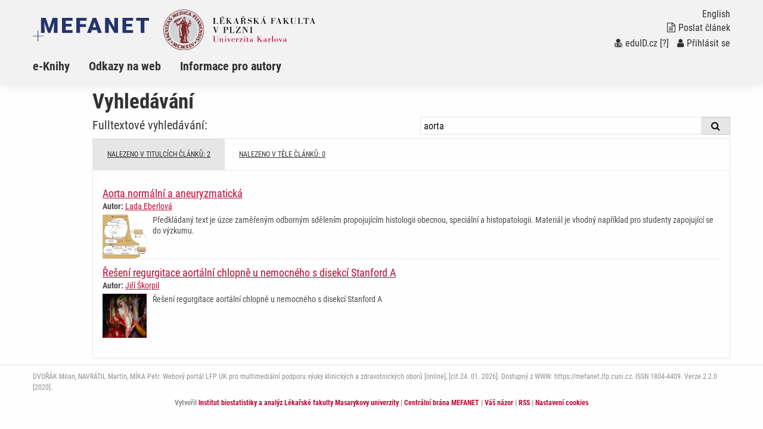

--- FILE ---
content_type: text/html; charset=UTF-8
request_url: https://mefanet.lfp.cuni.cz/index.php?f=vyhledavani&q=aorta
body_size: 3810
content:
<!DOCTYPE html>
<html class="no-js" lang="cs">
  <head>
  <title>Výukový portál Lékařské fakulty v Plzni: Vyhledávání</title>
  <meta charset="utf-8" />
  <meta name="viewport" content="width=device-width, initial-scale=1.0" />
  <meta http-equiv="x-ua-compatible" content="ie=edge" />
  <meta name="robots" content="index,follow" />
  <meta name="description" content="Výukový portál pro mediky a studenty dalších zdravotnických a klinických oborů. Součást celonárodního meziuniverzitního projektu MEFANET. Podpora e-learningu, elektronických skript a využití moderních informačních technologií ve výuce budoucích lékařů a zdravotníků." />
  <meta name="keywords" content="telemedicína, e-learning, autorská díla, výuka na internetu, multimédia, učební pomůcky, učebnice, skripta, přednášky, prezentace" />
  <meta name="msapplication-TileColor" content="#ffc40d">
  <meta name="theme-color" content="#ffffff">

  <meta name="author" content="Výukový portál Lékařské fakulty v Plzni" />
  <meta name="copyright" content="XY University" />
  <meta name="DC.Identifier" content="(SCHEME=ISSN) 1801-6103" />
  <link rel="schema.DC" href="http://purl.org/dc/elements/1.1/" />
  <!-- specificka metadata -->
  <meta name="DC.Title" content="Vyhledávání" />
  <meta name="DC.Description" content="Výukový portál pro mediky a studenty dalších zdravotnických a klinických oborů. Součást celonárodního meziuniverzitního projektu MEFANET. Podpora e-learningu, elektronických skript a využití moderních informačních technologií ve výuce budoucích lékařů a zdravotníků." />
  <meta name="DC.Subject" content="telemedicína, e-learning, autorská díla, výuka na internetu, multimédia, učební pomůcky, učebnice, skripta, přednášky, prezentace" />
  <!-- specificka metadata -->
  <meta name="DC.Creator" content="XY University" />
  <meta name="DC.Subject" scheme="PHNK" content="medicína" />
  <meta name="DC.Subject" scheme="PHNK" content="lékařství" />
  <meta name="DC.Subject" scheme="PHNK" content="studium a výuka" />
  <meta name="DC.Subject" scheme="PHNK" content="multimédia" />
  <meta name="DC.Subject" scheme="MDT_MRF" content="61" />
  <meta name="DC.Subject" scheme="MDT_MRF" content="371.3" />
  <meta name="DC.Subject" scheme="MDT_MRF" content="004.032.6" />
  <meta name="DC.Subject" scheme="MDT_KON" content="61 - Lékařské vědy. Lékařství" />
  <meta name="DC.Subject" scheme="DDC_CON" content="610 - Medical sciences, medicine" />
  <meta name="DC.Description.abstract" content="Platforma LF pro zveřejňování elektronických verzí pedagogických děl a multimediálních materiálů pro podporu výuky, hlavní úlohou je zpřístupnění všech elektronických didaktických materiálů vytvářených na LF." />
  <meta name="DC.Publisher" content="XY University" />
  <meta name="DC.Type" scheme="DCMIType" content="InteractiveResource" />
  <meta name="DC.Format.medium" content="computerFile" />
  <meta name="DC.Identifier" content="https://mefanet.lfp.cuni.cz" />
  <meta name="DC.Identifier" scheme="URN" content="URN:NBN:cz-nk2006118" />
  <meta name="DC.Language" scheme="RFC3066" content="cze" />
  <meta name="DC.Language" scheme="RFC3066" content="eng" />
  <meta name="DC.Rights" content="XY University" />
  <link rel="stylesheet" href="css/app-plzen.css" />
  <link rel="stylesheet" href="css/base.css?v1" />
  <link rel="stylesheet" href="include/cookie/cookieconsent.css" />
  <script src="js/jquery.min.js"></script>  
  <script src="js/foundation.min.js"></script>
  <script src="js/jquery.magnific-popup.min.js"></script>
  <script src="js/common.js"></script>
  <link rel="shortcut icon" type="image/x-icon" href="favicon.ico" />
  </head>
<body>

  <nav class="accessibility-navigation" id="accessibility-navigation">
    <a title="Skip to content" href="#main">Přejít k obsahu</a>
    <a title="Skip to navigation" href="#navigation">Přejít k navigaci</a>
  </nav>
<header class="header">

    <div class="grid-container">
      <div class="grid-x">
        <div class="small-6 medium-8 large-10 cell header__logo">
          <a href="index.php"><img class="logo-small float-left" src="img/logo-mefanet-small.svg" alt="Logo MEFANET"></a>
          <a href=""><img class="logo-faculty float-left" src="img/plzen/logo-faculty-cs.svg" alt="Logo LF"></a>
          <a href="index.php"><p class="float-left faculty-name show-for-medium"></p></a>
        </div>
        <div class="small-6 medium-4 large-2 cell">
          <div class="header__control text-right float-right show-for-medium">
            <a href="index-en.php"><p class="header__control--language">English</p></a> 
            <a href="index.php?f=poslat-clanek">
              <p class="header__control--language"><i class="fa fa-file-text-o" aria-hidden="true"></i>Poslat článek</p>
            </a>
            <p class="header__control--language white"><a href="https://mefanet.lfp.cuni.cz/Shibboleth.sso/Login?target=https://mefanet.lfp.cuni.cz/auth/do.php?oref=https://mefanet.lfp.cuni.cz/index.php?f=vyhledavani&amp;q=aorta" title="Přihlášení uživatelů sítě MEFANET a české akademické federace identit eduID.cz (bez nutnosti registrace)"><i class="fa fa-user-md" aria-hidden="true"></i>eduID.cz</a> <a href="http://www.mefanet.cz/index.php?pg=authentication-framework" title="Více informací o autentizačním rámci sítě MEFANET">[?]</a> /  <a href="index.php?f=vas-ucet"><i class="fa fa-user" aria-hidden="true"></i>Přihlásit se</a></p>
          </div>
        </div>
      </div>
    </div>
    <nav class="navigation">
      <div class="grid-container">
        <div class="grid-x">
          <div class="large-12 cell">
            <div class="title-bar" data-responsive-toggle="example-animated-menu" data-hide-for="medium">
              <div class="title-bar-left">
                <div class="title-bar-title">Výukový portál Lékařské fakulty v Plzni</div>
              </div>
              <div class="title-bar-right">
                <button class="menu-icon" type="button" data-toggle></button>
                <div class="title-bar-title">Menu</div>
              </div>
            </div>
            <div class="top-bar" id="example-animated-menu">
              <div class="top-bar-left">
                <ul class="vertical medium-horizontal menu" data-responsive-menu="accordion medium-dropdown">
     <li><a title="e-Knihy" href="clanky.php?s=e-knihy" >e-Knihy</a></li>
     <li><a title="Odkazy na web" href="clanky.php?s=odkazy-na-web" >Odkazy na web</a></li>
     <li><a title="Informace pro autory" href="clanky.php?s=IpA" >Informace pro autory</a></li>

                    <li class="show-for-small-only"><a href="index.php?f=poslat-clanek"><i class="fa fa-file-text-o" aria-hidden="true"></i>Poslat článek</a></li>
                    <li class="show-for-small-only white links"><a href="https://mefanet.lfp.cuni.cz/Shibboleth.sso/Login?target=https://mefanet.lfp.cuni.cz/auth/do.php?oref=https://mefanet.lfp.cuni.cz/index.php?f=vyhledavani&amp;q=aorta" title="Přihlášení uživatelů sítě MEFANET a české akademické federace identit eduID.cz (bez nutnosti registrace)"><i class="fa fa-user-md" aria-hidden="true"></i>eduID.cz</a> <a href="http://www.mefanet.cz/index.php?pg=authentication-framework" title="Více informací o autentizačním rámci sítě MEFANET">[?]</a> /  <a href="index.php?f=vas-ucet"><i class="fa fa-user" aria-hidden="true"></i>Přihlásit se</a></li>
                    <li class="show-for-small-only"><a href="index-en.php">English</a></li>
                </ul>
              </div>
            </div>
          </div>
        </div>
      </div>
    </nav>
  </header>
  <div class="grid-container content" id="main" role="main"><div class="grid-x grid-padding-x">
<div class="large-11 large-offset-1 cell login__container">
<h1>Vyhledávání</h1>
  <form action="index.php?f=vyhledavani&amp;q=" method="post">
  <div class="grid-x grid-padding-x">
    <div class="medium-6 cell">
      <h5>Fulltextové vyhledávání:</h5>
    </div>
    <div class="medium-6 cell">
      <div class="article__list-filter--search">
        <input type="search" title="Fulltextové vyhledávání" placeholder="ZADEJTE 1 NEBO VÍCE SLOV" name="q" value="aorta" maxlength="60" />
        <button type="submit" class="input-group-label">
          <i class="fa fa-search"></i>
        </button>
      </div>
    </div>
  </div>
  </form>



  <ul class="tabs" data-tabs="" id="tabs-search" role="tablist">
    <li class="tabs-title is-active" role="presentation"><a href="#panel1" aria-selected="true" role="tab" class='body-text-color'>NALEZENO V TITULCÍCH ČLÁNKŮ: 2</a></li>
    <li class="tabs-title" role="presentation"><a href="#panel2" role="tab" class='body-text-color'>NALEZENO V TĚLE ČLÁNKŮ: 0</a></li>
  </ul>
  <div class="tabs-content" data-tabs-content="tabs-search">
    <div class="tabs-panel is-active" id="panel1" role="tabpanel" aria-labelledby="Founded in titles">
<div class="article__list-item">
<h2><a href="clanky.php?aid=429" title="Aorta normální a aneuryzmatická">Aorta normální a aneuryzmatická</a></h2>
<p class="article__list-author"><strong>Autor:</strong> <a href="autori.php?tid=88" title="Vypsat všechny články - Lada Eberlová">Lada Eberlová</a></p>
<div class="article__list-">
<img class="article__list-image" src="res/anot-aorta-normalni-a-aneuryzmaticka_54b8c7cc8e793.jpg" alt="anotační obrázek" />
<p>Předkládaný text je úzce zaměřeným odborným sdělením propojujícím histologii obecnou, speciální a histopatologii. Materiál je vhodný například pro studenty zapojující se do výzkumu.</p>
<p>&nbsp;&nbsp;&nbsp;&nbsp;&nbsp;&nbsp;&nbsp;&nbsp;&nbsp;&nbsp;&nbsp;&nbsp;&nbsp;&nbsp;&nbsp;&nbsp;&nbsp;&nbsp;&nbsp;&nbsp;&nbsp;&nbsp;&nbsp;&nbsp;&nbsp;&nbsp;&nbsp;&nbsp;&nbsp;&nbsp;&nbsp;&nbsp;&nbsp;&nbsp;&nbsp;&nbsp;&nbsp;&nbsp;&nbsp;&nbsp;&nbsp;&nbsp;&nbsp;</p>
<div class='clearfix'></div></div>
</div>
<div class="article__list-item">
<h2><a href="clanky.php?aid=541" title="Řešení regurgitace aortální chlopně u nemocného s disekcí Stanford A">Řešení regurgitace aortální chlopně u nemocného s disekcí Stanford A</a></h2>
<p class="article__list-author"><strong>Autor:</strong> <a href="autori.php?tid=105" title="Vypsat všechny články - Jiří Škorpil">Jiří Škorpil</a></p>
<div class="article__list-">
<img class="article__list-image" src="res/anot-reseni-regurgitace-aortalni-chlopne-u-nemocneho-s-dis_552fa5b35131f.jpg" alt="anotační obrázek" />
<p>Řešení regurgitace aortální chlopně u nemocného s disekcí Stanford A<br />
<span style="color: rgb(255, 255, 255);">Řešení regurgitace aortální chlopně u nemocného s disekcí Stanford A<br />
Řešení regurgitace aortální chlopně u nemocného s disekcí Stanford A<br />
Řešení regurgitace aortální chlopně u nemocného s disekcí Stanford A<br />
</span></p>
<div class='clearfix'></div></div>
</div>
    </div>
    <div class="tabs-panel" id="panel2" role="tabpanel" aria-labelledby="Founded in content">
    </div>
  </div>

</div>

  </div></div>
  <footer class="footer"  role="contentinfo">
    <div class="footer__content">
      <div class="grid-container">
        <div class="grid-x grid-padding-x">
          <div class="large-12 cell text-left">
            DVOŘÁK Milan, NAVRÁTIL Martin, MÍKA Petr. Webový portál LFP UK pro multimediální podporu výuky klinických a zdravotnických oborů [online], [cit.24. 01. 2026]. 
Dostupný z WWW: https://mefanet.lfp.cuni.cz. ISSN 1804-4409.
            Verze 2.2.0 [2020].
          </div>
          <div class="large-12 cell text-left">
            <div class="footer__logo--iba">
              <p>Vytvořil <a href="https://www.iba.muni.cz/">Institut biostatistiky a analýz Lékařské fakulty Masarykovy univerzity</a>
              | <a href="https://portal.mefanet.cz/">Centrální brána MEFANET</a>
              | <a href="index.php?f=vas-nazor">Váš názor</a>
              | <a href="rss.php">RSS</a>
              | <a aria-label="Dialog pro nastavení cookies" data-cc="c-settings" href="javascript:void(0);">Nastavení cookies</a>
              </p>
            </div>
          </div>
        </div>
      </div>
    </div>
  </footer>
<script>
let cc_cookie_link_cs, cc_privacy_link_cs, cc_necessary_table_cs, cc_analytics_table_cs;
let cc_cookie_link_sk, cc_privacy_link_sk, cc_necessary_table_sk, cc_analytics_table_sk;
let cc_cookie_link_en, cc_privacy_link_en, cc_necessary_table_en, cc_analytics_table_en;
</script>
<script defer src="include/cookie/cookieconsent.js"></script>
<script defer src="include/cookie/cookieconsent-init.js"></script>
</body>
</html>

--- FILE ---
content_type: text/javascript
request_url: https://mefanet.lfp.cuni.cz/include/cookie/cookieconsent-init.js
body_size: 4636
content:
let cc = initCookieConsent();
cc.run({
    current_lang: document.documentElement.getAttribute('lang'), // autodetect
    autoclear_cookies: true,                    // default: false
    cookie_name: 'cc_cookie_mfn',
    cookie_expiration: 365,                     // default: 182
    page_scripts: true,                         // default: false
    force_consent: true,                        // default: false
    mode: 'opt-out',
    gui_options: {
        consent_modal: {
            layout: 'cloud',                    // box,cloud,bar
            position: 'bottom center',          // bottom,middle,top + left,right,center
            transition: 'slide'                 // zoom,slide
        },
        settings_modal: {
            layout: 'bar',                      // box,bar
            position: 'left',                   // right,left (available only if bar layout selected)
            transition: 'slide'                 // zoom,slide
        }
    },
    onChange: function (cookie, changed_preferences) {
        if (changed_preferences.indexOf('analytics') > -1) {
            if (!cc.allowedCategory('analytics')) {
                // Disable gtag ...
                window.dataLayer = window.dataLayer || [];
                function gtag() {
                    dataLayer.push(arguments);
                }
                gtag('consent', 'default', {
                    'ad_storage': 'denied',
                    'analytics_storage': 'denied'
                });
            }
        }
    },

    languages: {
        'cs': {
            consent_modal: {
                title: 'Když kliknete na “Přijmout všechny soubory cookie a zavřít”, poskytnete tím souhlas k jejich ukládání na vašem zařízení, což pomáhá s navigací na stránce a s analýzou využití webu',
                description: 'Udělený souhlas lze kdykoliv odvolat kliknutím na odkaz “Nastavení cookies”. <a href="https://www.mefanet.cz/cookies" class="cc-link">Cookies</a> | <a href="https://www.mefanet.cz/ochrana-osobnich-udaju" class="cc-link">Ochrana osobních údajů</a>',
                primary_btn: {
                    text: 'Přijmout všechny soubory cookie a zavřít',
                    role: 'accept_all',
                },
                secondary_btn: {
                    text: 'Nastavení cookies',
                    role: 'settings'
                },
                revision_message: '<br><br> Milý návštěvníku, podmínky používání cookies se od vašeho minulého souhlasu změnily!'
            },
            settings_modal: {
                title: 'Nastavení cookies',
                save_settings_btn: 'Uložit nastavení',
                accept_all_btn: 'Přijmout vše',
                reject_all_btn: 'Odmítnout vše',
                close_btn_label: 'Zavřít',
                cookie_table_headers: [
                    {col1: 'ID'},
                    {col2: 'Účel'},
                    {col3: 'Expirace'}
                ],
                blocks: [
                    {
                        title: 'Předvolby ochrany osobních údajů',
                        description: 'Při návštěvě jakékoli webové stránky je pravděpodobné, že stránka získá nebo uloží informace ve vašem prohlížeči, a to většinou ve formě souborů cookie. ' +
                            'Můžou to být informace týkající se vás, vašich preferencí a zařízení, které používáte. Většinou to slouží k vylepšování stránky, aby fungovala podle vašich očekávání. ' +
                            'Informace vás zpravidla neidentifikují jako jednotlivce, ale celkově mohou pomoci přizpůsobovat prostředí vašim potřebám. ' +
                            'Respektujeme vaše právo na soukromí, a proto se můžete rozhodnout, že některé soubory cookie nebudete akceptovat. ' +
                            'Nezapomínejte ale na to, že zablokováním některých souborů cookie můžete ovlivnit, jak stránka funguje a jaké služby jsou vám nabízeny.'
                    },
                    {
                        title: 'Naprosto nezbytné soubory cookie',
                        description: 'Jsou nezbytné k tomu, aby web fungoval, takže není možné je vypnout. ' +
                            'Většinou jsou nastavené jako odezva na akce, které jste provedli, jako je požadavek služeb týkajících se bezpečnostních nastavení, přihlašování, vyplňování formulářů atp. ' +
                            'Prohlížeč můžete nastavit tak, aby blokoval soubory cookie nebo o nich posílal upozornění. Mějte na paměti, že některé stránky bez těchto souborů nebudou fungovat. ' +
                            'Tyto soubory cookie neukládají žádně osobní identifikovatelné informace.',
                        toggle: {
                            value: 'necessary',
                            enabled: true,
                            readonly: true
                        },
                        cookie_table: []
                    },
                    {
                        title: 'Soubory cookie pro analýzu a zvýšení výkonu',
                        description: 'Pomáhají sledovat počet návštěvníků a také z jakého zdroje provoz pochází, což nám umožňuje zlepšovat výkon stránky. ' +
                            'Můžeme s nimi určovat, které stránky jsou nejoblíbenější a které nejsou oblíbené, a také sledovat, jakým způsobem se návštěvníci na webu pohybují. ' +
                            'Všechny informace, které soubory cookie shromažďují, jsou souhrnné a anonymní. Pokud soubory cookie nepovolíte, nebudeme vědět, kdy jste navštívili naši stránku.',
                        toggle: {
                            value: 'analytics',
                            enabled: false,
                            readonly: false
                        },
                        cookie_table: []
                    },
                    {
                        title: 'Další informace',
                        description: '<a href="https://www.mefanet.cz/cookies" class="cc-link">Informace o souborech cookies</a> | <a href="https://www.mefanet.cz/ochrana-osobnich-udaju" class="cc-link">Ochrana osobních údajů</a>.',
                    }
                ]
            }
        },
        'sk': {
            consent_modal: {
                title: 'Keď kliknete na “Prijať všetky súbory cookie a zavrieť”, poskytnete tým súhlas na ich ukladanie na vašom zariadení, čo pomáha s navigáciou na stránke a s analýzou využitia webu',
                description: 'Udelený súhlas je možné kedykoľvek odvolať kliknutím na odkaz “Nastavenie cookies”. <a href=https://www.mefanet.cz/cookies class="cc-link">Cookies</a> | <a href=https://www.mefanet.cz/ochrana-osobnich-udaju class="cc-link">Ochrana osobných údajov</a>',
                primary_btn: {
                    text: 'Prijať všetky súbory cookie a zavrieť',
                    role: 'accept_all',
                },
                secondary_btn: {
                    text: 'Nastavenie cookies',
                    role: 'settings'
                },
                revision_message: '<br><br> Milý návštevník, podmienky používania cookies sa od vášho minulého súhlasu zmenili!'
            },
            settings_modal: {
                title: 'Nastavenie cookies',
                save_settings_btn: 'Uložiť nastavenie',
                accept_all_btn: 'Prijať všetko',
                reject_all_btn: 'Odmietnuť všetko',
                close_btn_label: 'Zavrieť',
                cookie_table_headers: [
                    {col1: 'ID'},
                    {col2: 'Účel'},
                    {col3: 'Expirácia'}
                ],
                blocks: [
                    {
                        title: 'Predvoľby ochrany osobných údajov',
                        description: 'Pri návšteve akejkoľvek webovej stránky je pravdepodobné, že stránka získa alebo uloží informácie vo vašom prehliadači, a to väčšinou vo forme súborov cookie. ' +
                            'Môžu to byť informácie týkajúce sa vás, vašich preferencií a zariadení, ktoré používate. Väčšinou to slúži na vylepšovanie stránky, aby fungovala podľa vašich očakávaní. ' +
                            'Informácie vás spravidla neidentifikujú ako jednotlivcov, ale celkovo môžu pomôcť prispôsobovať prostredie vašim potrebám. ' +
                            'Rešpektujeme vaše právo na súkromie, a preto sa môžete rozhodnúť, že niektoré súbory cookie nebudete akceptovať. ' +
                            'Nezabúdajte ale na to, že zablokovaním niektorých súborov cookie môžete ovplyvniť, ako stránka funguje a aké služby sú vám ponúkané.'
                    },
                    {
                        title: 'Úplne nevyhnutné súbory cookie',
                        description: 'Sú nevyhnutné na to, aby web fungoval, takže nie je možné ich vypnúť. ' +
                            'Väčšinou sú nastavené ako odozva na akcie, ktoré ste vykonali, ako je požiadavka služieb týkajúcich sa bezpečnostných nastavení, prihlasovanie, vyplňovanie formulárov a pod. ' +
                            'Prehliadač môžete nastaviť tak, aby blokoval súbory cookie alebo o nich posielal upozornenia. Majte na pamäti, že niektoré stránky bez týchto súborov nebudú fungovať. ' +
                            'Tieto súbory cookie neukladajú žiadne osobné identifikovateľné informácie.',
                        toggle: {
                            value: 'necessary',
                            enabled: true,
                            readonly: true
                        },
                        cookie_table: []
                    },
                    {
                        title: 'Súbory cookie na analýzu a zvýšenie výkonu',
                        description: 'Pomáhajú sledovať počet návštevníkov a tiež z akého zdroja prevádzka pochádza, čo nám umožňuje zlepšovať výkon stránky. ' +
                            'Môžeme s nimi určovať, ktoré stránky sú najobľúbenejšie a ktoré nie sú obľúbené, a tiež sledovať, akým spôsobom sa návštevníci na webe pohybujú. ' +
                            'Všetky informácie, ktoré súbory cookie zhromažďujú, sú súhrnné a anonymné. Ak súbory cookie nepovolíte, nebudeme vedieť, kedy ste navštívili našu stránku.',
                        toggle: {
                            value: 'analytics',
                            enabled: false,
                            readonly: false
                        },
                        cookie_table: []
                    },
                    {
                        title: 'Ďalšie informácie',
                        description: '<a href="https://www.mefanet.cz/cookies" class="cc-link">Informácie o súboroch cookies</a> | <a href="https://www.mefanet.cz/ochrana-osobnich-udaju" class="cc-link">Ochrana osobných údajov</a>.',
                    }
                ]
            }
        },
        'en': {
            consent_modal: {
                title: 'By clicking on “Accept all cookies and close”, you give your consent for them to be stored on your device, which helps with site navigation and site usage analysis.',
                description: 'You can withdraw your consent at any time by clicking on the “Cookie settings” link. <a href="https://www.mefanet.cz/cookies-en" class="cc-link">Cookies</a> | <a href="https://www.mefanet.cz/protection-of-personal-data" class="cc-link">Processing of personal data</a>',
                primary_btn: {
                    text: 'Accept all cookies and close',
                    role: 'accept_all'
                },
                secondary_btn: {
                    text: 'Cookies settings',
                    role: 'settings'
                },
                revision_message: '<br><br> Dear user, terms and conditions have changed since the last time you visisted!'
            },
            settings_modal: {
                title: 'Cookie settings',
                save_settings_btn: 'Save current selection',
                accept_all_btn: 'Accept all',
                reject_all_btn: 'Reject all',
                close_btn_label: 'Close',
                cookie_table_headers: [
                    {col1: 'ID'},
                    {col2: 'Purpose'},
                    {col3: 'Expiration'}
                ],
                blocks: [
                    {
                        title: 'Personal data protection preferences',
                        description: 'When you visit any website, it is likely that the site will obtain or store information in your browser, usually in the form of cookies. ' +
                            'This may be information relating to you, your preferences and the device you are using. Most of the time this is used to improve the site so that it performs to your expectations. ' +
                            'The information does not usually identify you as an individual, but overall it can help to tailor the environment to your needs. We respect your right to privacy and you may choose not to accept some cookies. ' +
                            'However, please remember that by blocking some cookies you may be able to influence how the site works and what services are offered to you.'
                    },
                    {
                        title: 'Strictly necessary cookies',
                        description: 'They are essential for the site to work, so it is not possible to turn them off. They are usually set in response to actions you take, such as requesting services related to security settings, ' +
                            'logging in, filling out forms, etc. You can set your browser to block cookies or send notifications about them. Keep in mind that some sites will not work without these files. ' +
                            'These cookies do not store any personally identifiable information.',
                        toggle: {
                            value: 'necessary',
                            enabled: true,
                            readonly: true
                        },
                        cookie_table: []
                    },
                    {
                        title: 'Analytics and performance cookies',
                        description: 'They help us track the number of visitors as well as the source of traffic, allowing us to improve site performance. ' +
                            'We can use them to determine which pages are most popular and which are unpopular, and to track how visitors move around the site. ' +
                            'All the information that cookies collect is aggregated and anonymous. If you do not allow cookies, we will not know when you visited our site.',
                        toggle: {
                            value: 'analytics',
                            enabled: false,
                            readonly: false
                        },
                        cookie_table: []
                    },
                    {
                        title: 'More information',
                        description: '<a href="https://www.mefanet.cz/cookies-en" class="cc-link">Information about cookies</a> | <a href="https://www.mefanet.cz/protection-of-personal-data" class="cc-link">Processing of personal data</a>.',
                    }
                ]
            }
        }
    }
});

if (document.documentElement.getAttribute('lang') === 'en') {
    let consent_description = cc.getConfig('languages').en.consent_modal.description;
    let settings_description = cc.getConfig('languages').en.settings_modal.blocks[3].description;

    if (cc_privacy_link_en !== undefined) {
        consent_description = consent_description.replace('https://www.mefanet.cz/protection-of-personal-data', cc_privacy_link_en);
        settings_description = settings_description.replace('https://www.mefanet.cz/protection-of-personal-data', cc_privacy_link_en);
    }
    if (cc_cookie_link_en !== undefined) {
        consent_description = consent_description.replace('https://www.mefanet.cz/cookies-en', cc_cookie_link_en);
        settings_description = settings_description.replace('https://www.mefanet.cz/cookies-en', cc_cookie_link_en);
    }
    cc.getConfig('languages').en.consent_modal.description = consent_description;
    cc.getConfig('languages').en.settings_modal.blocks[3].description = settings_description;

    if (cc_necessary_table_en !== undefined) cc.getConfig('languages').en.settings_modal.blocks[1].cookie_table = cc_necessary_table_en;
    if (cc_analytics_table_en !== undefined) cc.getConfig('languages').en.settings_modal.blocks[2].cookie_table = cc_analytics_table_en;

    cc.updateLanguage('en', true);
}
else if (document.documentElement.getAttribute('lang') === 'sk') {
    let consent_description = cc.getConfig('languages').sk.consent_modal.description;
    let settings_description = cc.getConfig('languages').sk.settings_modal.blocks[3].description;

    if (cc_privacy_link_sk !== undefined) {
        consent_description = consent_description.replace('https://www.mefanet.cz/ochrana-osobnich-udaju', cc_privacy_link_sk);
        settings_description = settings_description.replace('https://www.mefanet.cz/ochrana-osobnich-udaju', cc_privacy_link_sk);
    }
    if (cc_cookie_link_sk !== undefined) {
        consent_description = consent_description.replace('https://www.mefanet.cz/cookies', cc_cookie_link_sk);
        settings_description = settings_description.replace('https://www.mefanet.cz/cookies', cc_cookie_link_sk);
    }
    cc.getConfig('languages').sk.consent_modal.description = consent_description;
    cc.getConfig('languages').sk.settings_modal.blocks[3].description = settings_description;

    if (cc_necessary_table_sk !== undefined) cc.getConfig('languages').sk.settings_modal.blocks[1].cookie_table = cc_necessary_table_sk;
    if (cc_analytics_table_sk !== undefined) cc.getConfig('languages').sk.settings_modal.blocks[2].cookie_table = cc_analytics_table_sk;

    cc.updateLanguage('sk', true);
}
else {
    let consent_description = cc.getConfig('languages').cs.consent_modal.description;
    let settings_description = cc.getConfig('languages').cs.settings_modal.blocks[3].description;

    if (cc_privacy_link_cs !== undefined) {
        consent_description = consent_description.replace('https://www.mefanet.cz/ochrana-osobnich-udaju', cc_privacy_link_cs);
        settings_description = settings_description.replace('https://www.mefanet.cz/ochrana-osobnich-udaju', cc_privacy_link_cs);
    }
    if (cc_cookie_link_cs !== undefined) {
        consent_description = consent_description.replace('https://www.mefanet.cz/cookies', cc_cookie_link_cs);
        settings_description = settings_description.replace('https://www.mefanet.cz/cookies', cc_cookie_link_cs);
    }
    cc.getConfig('languages').cs.consent_modal.description = consent_description;
    cc.getConfig('languages').cs.settings_modal.blocks[3].description = settings_description;

    if (cc_necessary_table_cs !== undefined) cc.getConfig('languages').cs.settings_modal.blocks[1].cookie_table = cc_necessary_table_cs;
    if (cc_analytics_table_cs !== undefined) cc.getConfig('languages').cs.settings_modal.blocks[2].cookie_table = cc_analytics_table_cs;

    cc.updateLanguage('cs', true);
}
